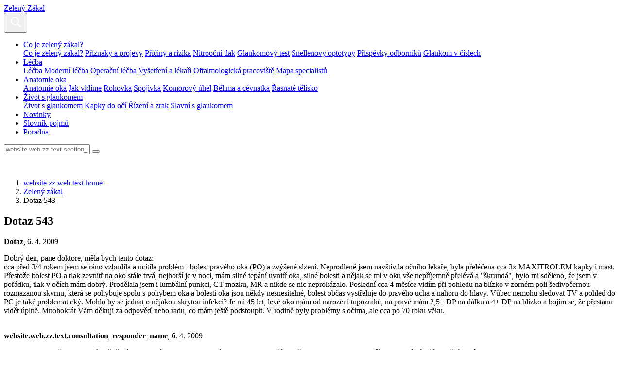

--- FILE ---
content_type: text/html; charset=UTF-8
request_url: https://www.zeleny-zakal.cz/poradna/poradna-zeleny-zakal/zz-dotaz-543
body_size: 5292
content:
<!DOCTYPE html>
<html class="no-js" lang="cs-CZ">
<head>
					<meta charset="UTF-8" />
		<meta name="viewport" content="width=device-width, initial-scale=1" />
		<meta content="www.MeDitorial.cz" name="copyright" />
		<meta content="www.MeDitorial.cz" name="author" />
		<meta content="www.MeDitorial.cz" name="owner" />
									<meta name="robots" content="index, follow" />
				<meta name="GoogleBot" content="Index,Follow,Snippet">
							<link rel="stylesheet" href="https://edu-master.mdcdn.cz/edu/css/main-ZZ.css?version=1766027248" />
																		<link rel="shortcut icon" href="https://edu-master.mdcdn.cz/edu/img/ZZ/icons/logo-16.png?version=1768446333" />					<link rel="apple-touch-icon" sizes="16x16" href="https://edu-master.mdcdn.cz/edu/img/ZZ/icons/logo-16.png?version=1768446333">
																									<link rel="apple-touch-icon" sizes="32x32" href="https://edu-master.mdcdn.cz/edu/img/ZZ/icons/logo-32.png?version=1768446333">
																									<link rel="apple-touch-icon" sizes="64x64" href="https://edu-master.mdcdn.cz/edu/img/ZZ/icons/logo-64.png?version=1768446333">
																									<link rel="apple-touch-icon" sizes="96x96" href="https://edu-master.mdcdn.cz/edu/img/ZZ/icons/logo-96.png?version=1768446333">
																									<link rel="apple-touch-icon" sizes="128x128" href="https://edu-master.mdcdn.cz/edu/img/ZZ/icons/logo-128.png?version=1768446333">
																									<link rel="apple-touch-icon" sizes="167x167" href="https://edu-master.mdcdn.cz/edu/img/ZZ/icons/logo-167.png?version=1768446333">
																									<link rel="apple-touch-icon" sizes="180x180" href="https://edu-master.mdcdn.cz/edu/img/ZZ/icons/logo-180.png?version=1768446333">
																									<link rel="apple-touch-icon" sizes="192x192" href="https://edu-master.mdcdn.cz/edu/img/ZZ/icons/logo-192.png?version=1768446333">
																									<link rel="apple-touch-icon" sizes="256x256" href="https://edu-master.mdcdn.cz/edu/img/ZZ/icons/logo-256.png?version=1768446333">
																									<link rel="apple-touch-icon" sizes="270x270" href="https://edu-master.mdcdn.cz/edu/img/ZZ/icons/logo-270.png?version=1768446333">
																									<link rel="apple-touch-icon" sizes="512x512" href="https://edu-master.mdcdn.cz/edu/img/ZZ/icons/logo-512.png?version=1768446333">
														<link href="https://fonts.googleapis.com/css?family=Open+Sans:400,700|Roboto+Condensed:300,700&amp;subset=latin-ext" rel="stylesheet">
				<script>
			document.documentElement.className = document.documentElement.className.replace('no-js', 'js');
			window.FENIX = window.FENIX || {};
			window.FENIX.webShortcut = 'ZZ';
			window.FENIX.locale = 'cs';
			window.FENIX.localeFiles = [
				'https://edu-master.mdcdn.cz/edu/translations/messages.cs.json?version=1768446478',
			];
			(function(w,d,s,l,i){w[l]=w[l]||[];w[l].push({'gtm.start': new Date().getTime(),event:'gtm.js'});var f=d.getElementsByTagName(s)[0], j=d.createElement(s),dl=l!='dataLayer'?'&l='+l:'';j.async=true;j.src= 'https://www.googletagmanager.com/gtm.js?id='+i+dl;f.parentNode.insertBefore(j,f);})(window,document,'script','dataLayer','GTM-P5G3JSP');
		</script>
		<script>
	var dataLayerData = {
		'web': null,
		'content': null,
	};

					
					dataLayerData.content = {"title":"Dotaz 543","contentType":"CONSULTATION","publishDate":"2009-04-06 15:11:23"};
		
		dataLayerData.web = {
			'id': 25,
			'shortcut': 'ZZ',
			'googleAnalyticsCode': 'G-Z0K0WRPE7K',
			'facebookPixelId': '',
		};
	
	dataLayer.push(dataLayerData);
</script>
		<script>document.documentElement.className = document.documentElement.className.replace('no-js', 'js');</script>
					<meta property="og:image" content="https://www.zeleny-zakal.cz/edu/img/ZZ/logo.png">			<meta property="og:url" content="https://www.zeleny-zakal.cz/poradna/poradna-zeleny-zakal/zz-dotaz-543">			<meta property="og:type" content="website">			<title>Dotaz 543 | Zelený Zákal</title>			<meta name="description" lang="cs" content="Dobrý den, pane doktore, měla bych tento dotaz:
cca před 3/4 rokem jsem se ráno vzbudila a ucítila problém - bolest  pravého oka (PO) a zvýšené slzení. Neprodl…">			<meta name="keywords" lang="cs">			<meta property="og:title" content="Dotaz 543">			<meta property="og:description" lang="cs" content="Dobrý den, pane doktore, měla bych tento dotaz:
cca před 3/4 rokem jsem se ráno vzbudila a ucítila problém - bolest  pravého oka (PO) a zvýšené slzení. Neprodleně jsem navštívila…">			<meta name="canonical" content="https://www.zeleny-zakal.cz/poradna/poradna-zeleny-zakal/zz-dotaz-543">	
	<script>window.ulpageparams = JSON.parse('{"uri":"\/poradna\/poradna-zeleny-zakal\/zz-dotaz-543","banned":1,"specialist":1,"web":"ZZ","content":{"slugLog":null},"category":[],"label":[],"keywords":[],"theme":[],"problems":[],"is_user":"0"}');</script>	
	<script type="application/ld+json">
{
	"@context": "https://schema.org",
	"@type": "WebSite",
	"name": "Zelený Zákal",
	"url": "https://www.zeleny-zakal.cz/"
}
</script><script type="application/ld+json">
{
	"@context": "https://schema.org",
	"@type": "Organization",
"name": "MeDitorial s.r.o.",
"url": "http://www.meditorial.cz",
"email": "info@meditorial.cz",
"address": {
	"@type": "PostalAddress",
	"streetAddress": "Sokolská 31/490",
	"addressLocality": "Praha 2",
	"postalCode": "12026"
},
"logo": {
	"@type": "ImageObject",
	"url": "http://www.meditorial.cz/img/logo.gif",
	"width": 170,
	"height": 48
},
"contactPoint": [
	{
		"@type": "ContactPoint",
		"telephone": "+420 212 249 013",
		"contactType": "customer service",
		"areaServed": "CZ",
		"availableLanguage": "Czech"
	}
]}
</script><script type="application/ld+json">
{
	"@context": "https://schema.org",
	"@type": "NewsArticle",
	"mainEntityOfPage": {
		"@type": "WebPage",
		"@id": "https://www.zeleny-zakal.cz/poradna/poradna-zeleny-zakal/zz-dotaz-543"
	},
	"headline": "Dotaz 543",
	"description": "Dobrý den, pane doktore, měla bych tento dotaz:
cca před 3/4 rokem jsem se ráno vzbudila a ucítila problém - bolest  pravého oka (PO) a zvýšené slzení. Neprodleně jsem navštívila očního lékaře, byla přeléčena cca 3x MAXITROLEM kapky i mast. Přestože bolest PO a tlak zevnitř na oko stále trvá, nejhorší je v noci, mám silné tepání uvnitř oka, silné bolesti a nějak se mi v oku vše nepříjemně přelévá a &quot;škrundá&quot;, bylo mi sděleno, že jsem v pořádku, tlak v očích mám dobrý. Prodělala jsem i lumbální punkci, CT mozku, MR a nikde se nic neprokázalo. Poslední cca 4 měsíce vidím při pohledu na blízko v zorném poli šedivočernou rozmazanou skvrnu, která se pohybuje spolu s pohybem oka a bolesti oka jsou někdy nesnesitelné, bolest občas vystřeluje do pravého ucha a nahoru do hlavy. Vůbec nemohu sledovat TV a pohled do PC je také problematický. Mohlo by se jednat o nějakou skrytou infekci? Je mi 45 let, levé oko mám od narození tupozraké, na pravé mám 2,5+ DP na dálku a 4+ DP na blízko a bojím se, že přestanu vidět úplně. Mnohokrát Vám děkuji za odpověď nebo radu, co mám ještě podstoupit. V rodině byly problémy s očima, ale cca po 70 roku věku. ",
	  	"datePublished": "2009-04-06T15:11:23+02:00",
  	"dateModified": "2009-04-06T15:11:23+02:00",
  	"author": {
				"@type": "Organization",
"name": "MeDitorial s.r.o.",
"url": "http://www.meditorial.cz",
"email": "info@meditorial.cz",
"address": {
	"@type": "PostalAddress",
	"streetAddress": "Sokolská 31/490",
	"addressLocality": "Praha 2",
	"postalCode": "12026"
},
"logo": {
	"@type": "ImageObject",
	"url": "http://www.meditorial.cz/img/logo.gif",
	"width": 170,
	"height": 48
},
"contactPoint": [
	{
		"@type": "ContactPoint",
		"telephone": "+420 212 249 013",
		"contactType": "customer service",
		"areaServed": "CZ",
		"availableLanguage": "Czech"
	}
]		  	},
  	"publisher": {
		"@type": "Organization",
"name": "MeDitorial s.r.o.",
"url": "http://www.meditorial.cz",
"email": "info@meditorial.cz",
"address": {
	"@type": "PostalAddress",
	"streetAddress": "Sokolská 31/490",
	"addressLocality": "Praha 2",
	"postalCode": "12026"
},
"logo": {
	"@type": "ImageObject",
	"url": "http://www.meditorial.cz/img/logo.gif",
	"width": 170,
	"height": 48
},
"contactPoint": [
	{
		"@type": "ContactPoint",
		"telephone": "+420 212 249 013",
		"contactType": "customer service",
		"areaServed": "CZ",
		"availableLanguage": "Czech"
	}
]  	}
}
</script></head>
<body>
	<!-- Google Tag Manager (noscript) --><noscript><iframe src="https://www.googletagmanager.com/ns.html?id=GTM-P5G3JSP" height="0" width="0" style="display:none;visibility:hidden"></iframe></noscript><!-- End Google Tag Manager (noscript) -->
					<header class="o-header ">
	<nav class="navbar navbar-expand-xxl navbar-light">
		<a class="a-brand " href="/">
			Zelený Zákal
	</a>		<div class="navbar-collapse--btn">
			<div class="a-burger-menu js--burger-menu" data-toggle="collapse" data-target="#navbarCollapseMenu" aria-controls="navbarCollapseMenu" aria-expanded="false" aria-label="website.web.zz.text.show_navigation">
	<span></span>
	<span></span>
	<span></span>
	<span></span>
</div>
			<button class="a-search-menu-btn js--search-menu" data-toggle="collapse" data-target="#navbarCollapseSearch" aria-controls="navbarCollapseSearch" aria-expanded="false" aria-label="Toggle search">
	<svg height="32" width="32" viewBox="0 0 32 32" xmlns="http://www.w3.org/2000/svg">
		<path d="M19.427 21.427a8.5 8.5 0 112-2l5.585 5.585c.55.55.546 1.43 0 1.976l-.024.024a1.399 1.399 0 01-1.976 0l-5.585-5.585zM14.5 21a6.5 6.5 0 100-13 6.5 6.5 0 000 13z" fill="#fff" fill-rule="evenodd"/>
	</svg>
</button>		</div>
		<div class="o-header__menu collapse navbar-collapse" id="navbarCollapseMenu">
			            <ul class="m-header-navbar navbar-nav mr-lg-auto">
                                                                                                                                                                                                                                                                                                                                                                            <li class="m-header-navbar__item dropdown">
                <a class="nav-link dropdown-toggle " href="/co-je-zeleny-zakal" tabindex="0">
                    Co je zelený zákal?
                </a>
                                    <div class="dropdown-menu">
                                                                                                                                                                                    <a class="dropdown-item " href="/co-je-zeleny-zakal" tabindex="0">Co je zelený zákal?</a>
                                                                                                                                                            <a class="dropdown-item " href="/priznaky-a-projevy" tabindex="0">Příznaky a projevy</a>
                                                                                                                                                            <a class="dropdown-item " href="/priciny-a-rizika" tabindex="0">Příčiny a rizika</a>
                                                                                                                                                            <a class="dropdown-item " href="/nitroocni-tlak" tabindex="0">Nitrooční tlak</a>
                                                                                                                                                            <a class="dropdown-item " href="/glaukomovy-test" tabindex="0">Glaukomový test</a>
                                                                                                                                                            <a class="dropdown-item " href="/snellenovy-optotypy" tabindex="0">Snellenovy optotypy</a>
                                                                                                                                                            <a class="dropdown-item " href="/prispevky-odborniku-laik" tabindex="0">Příspěvky odborníků</a>
                                                                                                                                                            <a class="dropdown-item " href="/glaukom-v-cislech" tabindex="0">Glaukom v číslech</a>
                                                                        </div>
                            </li>
            
                                                                                                                                                                                                                                                                                                                    <li class="m-header-navbar__item dropdown">
                <a class="nav-link dropdown-toggle " href="/lecba_zz" tabindex="0">
                    Léčba
                </a>
                                    <div class="dropdown-menu">
                                                                                                                                                                                    <a class="dropdown-item " href="/lecba_zz" tabindex="0">Léčba</a>
                                                                                                                                                            <a class="dropdown-item " href="/moderni-lecba" tabindex="0">Moderní léčba</a>
                                                                                                                                                            <a class="dropdown-item " href="/operacni-lecba" tabindex="0">Operační léčba</a>
                                                                                                                                                            <a class="dropdown-item " href="/vysetreni-a-lekari" tabindex="0">Vyšetření a lékaři</a>
                                                                                                                                                            <a class="dropdown-item " href="/oftalmologicka-pracoviste" tabindex="0">Oftalmologická pracoviště</a>
                                                                                                                                                            <a class="dropdown-item " href="/mapa-specialistu" tabindex="0">Mapa specialistů</a>
                                                                        </div>
                            </li>
            
                                                                                                                                                                                                                                                                                                                                                <li class="m-header-navbar__item dropdown">
                <a class="nav-link dropdown-toggle " href="/anatomie-oka" tabindex="0">
                    Anatomie oka
                </a>
                                    <div class="dropdown-menu">
                                                                                                                                                                                    <a class="dropdown-item " href="/anatomie-oka" tabindex="0">Anatomie oka</a>
                                                                                                                                                            <a class="dropdown-item " href="/jak-vidime" tabindex="0">Jak vidíme</a>
                                                                                                                                                            <a class="dropdown-item " href="/rohovka" tabindex="0">Rohovka</a>
                                                                                                                                                            <a class="dropdown-item " href="/spojivka" tabindex="0">Spojivka</a>
                                                                                                                                                            <a class="dropdown-item " href="/komorovy-uhel" tabindex="0">Komorový úhel</a>
                                                                                                                                                            <a class="dropdown-item " href="/belima-a-cevnatka" tabindex="0">Bělima a cévnatka</a>
                                                                                                                                                            <a class="dropdown-item " href="/rasnate-telisko" tabindex="0">Řasnaté tělísko</a>
                                                                        </div>
                            </li>
            
                                                                                                                                                                                                                                                            <li class="m-header-navbar__item dropdown">
                <a class="nav-link dropdown-toggle " href="/zivot-glaukomem" tabindex="0">
                    Život s glaukomem
                </a>
                                    <div class="dropdown-menu">
                                                                                                                                                                                    <a class="dropdown-item " href="/zivot-glaukomem" tabindex="0">Život s glaukomem</a>
                                                                                                                                                            <a class="dropdown-item " href="/kapky-do-oci" tabindex="0">Kapky do očí</a>
                                                                                                                                                            <a class="dropdown-item " href="/rizeni-a-zrak" tabindex="0">Řízení a zrak</a>
                                                                                                                                                            <a class="dropdown-item " href="/slavni-s-glaukomem" tabindex="0">Slavní s glaukomem</a>
                                                                        </div>
                            </li>
            
                                                                                                                        <li class="m-header-navbar__item">
                <a class="nav-link " href="/novinky" tabindex="0">Novinky</a>
            </li>
            
                                                                                                                        <li class="m-header-navbar__item">
                <a class="nav-link " href="/slovnik" tabindex="0">Slovník pojmů</a>
            </li>
            
                                                                                                                        <li class="m-header-navbar__item">
                <a class="nav-link " href="/poradna-zeleny-zakal" tabindex="0">Poradna</a>
            </li>
            
                    </ul>
    			    		</div>
		<div class="o-header__search collapse navbar-collapse" id="navbarCollapseSearch">
			
<form method="get" action="/vyhledavani" class="m-search-form" aria-labelledby="searchHeader" aria-hidden="true">
<div class="m-search-form__box">
	    
            					<input type="text" id="search" name="search" required="required" class="form-control mr-sm-2 form-control" placeholder="website.web.zz.text.section_search" autocomplete="off" />
		
            

    
			<button
	 type="submit"
		class="a-btn btn m-search-form__btn">

</button>
</div>
    
            					<input type="hidden" id="page" name="page" class=" form-control" />
		
            
    
            					<input type="hidden" id="from" name="from" class=" form-control" />
		
            
</form>
		</div>
	</nav>
</header>
			<section class="m-hero ">
			<figure class="m-hero__figure">
			<img src="https://edu-master.mdcdn.cz/edu/img/ZZ/hero-bg.jpg?version=0" alt="">
		</figure>
		<div class="m-hero__body container">
							<nav aria-label="breadcrumb" class="">
			<ol class="m-breadcrumb breadcrumb ">
				<li class="breadcrumb-item">
					<a href="/">website.zz.web.text.home</a>
				</li>
				    								<li class="breadcrumb-item">
		<a href="/poradna/poradna-zeleny-zakal">Zelený zákal</a>
	</li>
			
	
    								<li class="breadcrumb-item active" aria-current="page">
		Dotaz 543
	</li>
			
	

			</ol>
		</nav>
	

					<h1 class="a-title-h1 m-hero__title" id="topic-id-64151">Dotaz 543</h1>			</div>
</section>	<section class="container container--md">
					<article class="o-consulting-topic " aria-labelledby="64151">
	<div class="a-topic-author "><strong>Dotaz</strong>, 6. 4. 2009</div>	<main class="m-consulting-comment ">
	<p>Dobrý den, pane doktore, měla bych tento dotaz:<br>
cca před 3/4 rokem jsem se ráno vzbudila a ucítila problém - bolest  pravého oka (PO) a zvýšené slzení. Neprodleně jsem navštívila očního lékaře, byla přeléčena cca 3x MAXITROLEM kapky i mast. Přestože bolest PO a tlak zevnitř na oko stále trvá, nejhorší je v noci, mám silné tepání uvnitř oka, silné bolesti a nějak se mi v oku vše nepříjemně přelévá a "škrundá", bylo mi sděleno, že jsem v pořádku, tlak v očích mám dobrý. Prodělala jsem i lumbální punkci, CT mozku, MR a nikde se nic neprokázalo. Poslední cca 4 měsíce vidím při pohledu na blízko v zorném poli šedivočernou rozmazanou skvrnu, která se pohybuje spolu s pohybem oka a bolesti oka jsou někdy nesnesitelné, bolest občas vystřeluje do pravého ucha a nahoru do hlavy. Vůbec nemohu sledovat TV a pohled do PC je také problematický. Mohlo by se jednat o nějakou skrytou infekci? Je mi 45 let, levé oko mám od narození tupozraké, na pravé mám 2,5+ DP na dálku a 4+ DP na blízko a bojím se, že přestanu vidět úplně. Mnohokrát Vám děkuji za odpověď nebo radu, co mám ještě podstoupit. V rodině byly problémy s očima, ale cca po 70 roku věku. </p>
	<div class="m-topic-reply mt-5">
	<div class="m-topic-reply__author">
		<img class="d-none d-sm-block" src="https://edu-master.mdcdn.cz/edu/img/ZZ/m-topic-doctor-avatar.png?version=0" srcset="https://edu-master.mdcdn.cz/edu/img/ZZ/m-topic-doctor-avatar@2x.png?version=0 2x" alt="">
		<img class="d-sm-none" src="https://edu-master.mdcdn.cz/edu/img/ZZ/m-topic-doctor-avatar-sm.png?version=0" srcset="https://edu-master.mdcdn.cz/edu/img/ZZ/m-topic-doctor-avatar-sm@2x.png?version=0 2x" alt="">
		<div class="m-topic-reply__author--info">
			<strong>website.web.zz.text.consultation_responder_name</strong>, 6. 4. 2009
		</div>
	</div>
	<div class="m-topic-reply__body">
		<div class="m-topic-reply__text">
			<p>
									Byla provedena všechna nutná vyšetření. je vhodné konzultovat problém s neurologem, případně s ORL specialistou. Potíže nemusejí být přímo očního původu.
							</p>
		</div>
			</div>
</div>
</main>
</article>
			</section>
	<section class="o-section o-section--bg container container--md my-5">
		<div class="m-create-box text-center">
	<div class="m-create-box__body">
		<h3 class="m-create-box--title">website.web.zz.text.ask_is_question_interesting.title</h3>
		<div class="m-create-box__perex">
			<p>
				website.web.zz.text.ask_is_question_interesting.perex
			</p>
		</div>
		<div class="m-create-box__action">
			<a
	
	 href="/poradna/poradna-zeleny-zakal/polozit-dotaz"	class="a-btn btn btn-primary">
website.web.zz.text.ask_is_question_interesting.button
</a>
		</div>
	</div>
</div>
	</section>
			
<footer class="o-footer">
	<div class="container">
		<div class="row align-items-center">
			<div class="col order-1 mb-4 mb-md-0">
							</div>
			<div class="o-footer__copyright col-md-auto order-last order-md-2">
				website.web.zz.text.copyright
			</div>
			<div class="col-md-auto order-3">
					
				
			</div>
		</div>
	</div>
</footer>
		<div id="cookie-consent"></div>
		<script type="text/javascript">
		var mainScript = document.createElement('script');
		mainScript.src = 'https://edu-master.mdcdn.cz/edu/js/main-ZZ.js?version=1767841531';
		mainScript.async = true;

		if (/MSIE \d|Trident.*rv:/.test(navigator.userAgent)) {
			mainScript.async = false;
			var polyfillScript = document.createElement('script');
			polyfillScript.src = 'https://cdnjs.cloudflare.com/ajax/libs/babel-polyfill/7.12.1/polyfill.min.js';
			polyfillScript.addEventListener('load', function () {
				document.body.appendChild(mainScript);
			});

			document.body.appendChild(polyfillScript)
		} else {
			document.body.appendChild(mainScript);
		}
	</script>

</body>
</html>
